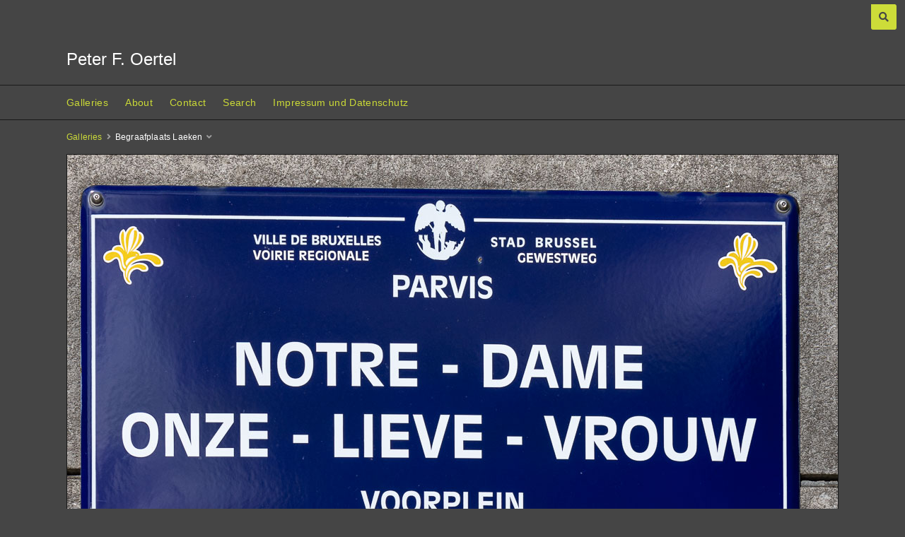

--- FILE ---
content_type: text/html; charset=UTF-8
request_url: https://peter-oertel.de/galleries/bl/
body_size: 5548
content:
<!doctype html>
<html dir="ltr" lang="en" style="direction: ltr;">

<head>
  
  
  <meta name="robots" content="noimageai" />
  <meta name="robots" content="noai" />

	<meta charset="utf-8" />
	<meta http-equiv="X-UA-Compatible" content="IE=edge">
	<meta name="apple-mobile-web-app-capable" content="yes" />
	<meta name="HandheldFriendly" content="True" />
	<meta name="MobileOptimized" content="320" />
	<meta name="template-version" content="1761066887" />
	<meta name="viewport" content="width=device-width, initial-scale=1, user-scalable=no, shrink-to-fit=no" />

    <title>Begraafplaats Laeken - Peter F. Oertel</title>


<meta property="og:url" content="https://peter-oertel.de/galleries/bl/" />
<meta property="og:type" content="website" />
<meta property="og:site_name" content="Peter F. Oertel" />
<meta property="og:title" content="Begraafplaats Laeken" />
<meta property="og:description" content="Der Friedhof von Laeken bei der Kirche &quot;Onze lieve Vrouw&quot;" />
<meta property="og:image" content="https://peter-oertel.de/galleries/bl/photos/_MG_7160.jpg" />
<meta property="og:image:width" content="1860" />
<meta property="og:image:height" content="1240" />

<link rel="image_src" href="https://peter-oertel.de/galleries/bl/photos/_MG_7160.jpg" />
<meta name="description" content="Der Friedhof von Laeken bei der Kirche &quot;Onze lieve Vrouw&quot;" />

	<link rel="canonical" href="https://peter-oertel.de/galleries/bl/" />

	<link rel="alternate" type="application/rss+xml" title="peter-oertel.de - Begraafplaats Laeken" href="https://peter-oertel.de/galleries/bl/feed/" />
	<link rel="shortcut icon" type="image/png" href="data:;base64,iVBORwOKGO=" />

	<link rel="stylesheet" type="text/css" media="all" href="/backlight/publisher/gallery/stylesheet/style/23" />
	
	<style type="text/css">
		.grecaptcha-badge { visibility: hidden; }
	</style>
	<link rel="stylesheet" href="/backlight/modules/module-admin/lib/css/all.min.css?bv=5.3.4" />

</head>

<body class="pangolin type-album template-id-10 album-template-id-23 slug-bl cart-unready crg-unready" data-layout="1col right">

	<div class="page__wrapper" id="page__wrapper">

	<ul class="background__layers" id="background__layers">
		<li class="background__image" id="background__image"></li>
		<li class="background__album" id="background__album"></li>
		<li class="background__pattern" id="background__pattern"></li>
		<li class="background__bokeh" id="background__bokeh"><svg></svg></li>
	</ul><!-- .background__layers -->

	<input type="checkbox" class="page__toggle" id="page__toggle__T1" />

	<div class="page__body" id="page__body">

	<header class="spinal__column">
			<div class="content">
	<div class="masthead masthead-primary">
		<div class="content content_width">

	<a href="/">
	<h1>
		<span>Peter F. Oertel</span>
			</h1>
	</a>

		</div>
	</div><!-- .masthead-primary -->

		</div>
	</header>

	<main class="main" id="main">
		<div class="content content_width">
			<div class="page__column main__column spinal__column">
				<div class="content clearfix">


<ul class="breadcrumbs" itemscope itemtype="https://schema.org/BreadcrumbList"><li class="fa_pseudo" itemprop="itemListElement" itemscope itemtype="https://schema.org/ListItem"><a href="/galleries/" itemprop="item"><span itemprop="name" position="1">Galleries</span></a><meta itemprop="position" content="1" /></li><li class="fa_pseudo" itemprop="itemListElement" itemscope itemtype="https://schema.org/ListItem"><span itemprop="name" position="2">Begraafplaats Laeken</span><meta itemprop="position" content="2" /></li></ul>
		<div class="album-hero">
		<div style="background-image: url('/galleries/bl/photos/_MG_7127.jpg');">
					</div>
	</div>
		


	<div class="the__gallery cart" itemscope itemtype="http://schema.org/ImageGallery">
	<div class="content clearfix">
	
	
	

	
	
	<div class="gallery clearfix" id="gallery" data-aspectRatio="square">
	

  <figure id="fig-_MG_7125" itemscope itemtype="http://schema.org/ImageObject">
		<div class="thumbnail">
			<div class="thumbnail-background" style="background-image: url('https://peter-oertel.de/galleries/bl/thumbnails/_MG_7125.jpg');"></div>

	    <a class="photo-hyperlink" href="https://peter-oertel.de/galleries/bl/_MG_7125-single" data-fancybox="gallery" data-src="https://peter-oertel.de/galleries/bl/photos/_MG_7125.jpg">
	    <img src="https://peter-oertel.de/galleries/bl/thumbnails/_MG_7125.jpg" id="photo-_MG_7125" class="portrait lazyload" height="250" width="167" style="height: 250px; width: 167px;" alt="_MG_7125.jpg" title="_MG_7125.jpg" /></a>

			<span class="color-label color0 fa_pseudo" title=""><span></span></span>

			<a class="button grid-button download_image" href="/galleries/bl/download.php?file=photos/_MG_7125.jpg"></a>			


		</div>
    <figcaption>Onze lieve Vrouw</figcaption>



  </figure>


	

  <figure id="fig-_MG_7127" itemscope itemtype="http://schema.org/ImageObject">
		<div class="thumbnail">
			<div class="thumbnail-background" style="background-image: url('https://peter-oertel.de/galleries/bl/thumbnails/_MG_7127.jpg');"></div>

	    <a class="photo-hyperlink" href="https://peter-oertel.de/galleries/bl/_MG_7127-single" data-fancybox="gallery" data-src="https://peter-oertel.de/galleries/bl/photos/_MG_7127.jpg">
	    <img src="https://peter-oertel.de/galleries/bl/thumbnails/_MG_7127.jpg" id="photo-_MG_7127" class="landscape lazyload" height="167" width="250" style="height: 167px; width: 250px;" alt="_MG_7127.jpg" title="_MG_7127.jpg" /></a>

			<span class="color-label color0 fa_pseudo" title=""><span></span></span>

			<a class="button grid-button download_image" href="/galleries/bl/download.php?file=photos/_MG_7127.jpg"></a>			


		</div>
    <figcaption></figcaption>



  </figure>


	

  <figure id="fig-_MG_7126" itemscope itemtype="http://schema.org/ImageObject">
		<div class="thumbnail">
			<div class="thumbnail-background" style="background-image: url('https://peter-oertel.de/galleries/bl/thumbnails/_MG_7126.jpg');"></div>

	    <a class="photo-hyperlink" href="https://peter-oertel.de/galleries/bl/_MG_7126-single" data-fancybox="gallery" data-src="https://peter-oertel.de/galleries/bl/photos/_MG_7126.jpg">
	    <img src="https://peter-oertel.de/galleries/bl/thumbnails/_MG_7126.jpg" id="photo-_MG_7126" class="portrait lazyload" height="250" width="181" style="height: 250px; width: 181px;" alt="_MG_7126.jpg" title="_MG_7126.jpg" /></a>

			<span class="color-label color0 fa_pseudo" title=""><span></span></span>

			<a class="button grid-button download_image" href="/galleries/bl/download.php?file=photos/_MG_7126.jpg"></a>			


		</div>
    <figcaption>Denkmal für den unbekannten französischen Soldaten der im 1. Weltkrieg fiel</figcaption>



  </figure>


	

  <figure id="fig-_MG_7128" itemscope itemtype="http://schema.org/ImageObject">
		<div class="thumbnail">
			<div class="thumbnail-background" style="background-image: url('https://peter-oertel.de/galleries/bl/thumbnails/_MG_7128.jpg');"></div>

	    <a class="photo-hyperlink" href="https://peter-oertel.de/galleries/bl/_MG_7128-single" data-fancybox="gallery" data-src="https://peter-oertel.de/galleries/bl/photos/_MG_7128.jpg">
	    <img src="https://peter-oertel.de/galleries/bl/thumbnails/_MG_7128.jpg" id="photo-_MG_7128" class="portrait lazyload" height="250" width="167" style="height: 250px; width: 167px;" alt="_MG_7128.jpg" title="_MG_7128.jpg" /></a>

			<span class="color-label color0 fa_pseudo" title=""><span></span></span>

			<a class="button grid-button download_image" href="/galleries/bl/download.php?file=photos/_MG_7128.jpg"></a>			


		</div>
    <figcaption>Gräber bekannter Personlichkeiten aus dem 19. und 20. Jahrhunder</figcaption>



  </figure>


	

  <figure id="fig-_MG_7129" itemscope itemtype="http://schema.org/ImageObject">
		<div class="thumbnail">
			<div class="thumbnail-background" style="background-image: url('https://peter-oertel.de/galleries/bl/thumbnails/_MG_7129.jpg');"></div>

	    <a class="photo-hyperlink" href="https://peter-oertel.de/galleries/bl/_MG_7129-single" data-fancybox="gallery" data-src="https://peter-oertel.de/galleries/bl/photos/_MG_7129.jpg">
	    <img src="https://peter-oertel.de/galleries/bl/thumbnails/_MG_7129.jpg" id="photo-_MG_7129" class="portrait lazyload" height="250" width="167" style="height: 250px; width: 167px;" alt="_MG_7129.jpg" title="_MG_7129.jpg" /></a>

			<span class="color-label color0 fa_pseudo" title=""><span></span></span>

			<a class="button grid-button download_image" href="/galleries/bl/download.php?file=photos/_MG_7129.jpg"></a>			


		</div>
    <figcaption>Gräber bekannter Personlichkeiten aus dem 19. und 20. Jahrhunder</figcaption>



  </figure>


	

  <figure id="fig-_MG_7130" itemscope itemtype="http://schema.org/ImageObject">
		<div class="thumbnail">
			<div class="thumbnail-background" style="background-image: url('https://peter-oertel.de/galleries/bl/thumbnails/_MG_7130.jpg');"></div>

	    <a class="photo-hyperlink" href="https://peter-oertel.de/galleries/bl/_MG_7130-single" data-fancybox="gallery" data-src="https://peter-oertel.de/galleries/bl/photos/_MG_7130.jpg">
	    <img src="https://peter-oertel.de/galleries/bl/thumbnails/_MG_7130.jpg" id="photo-_MG_7130" class="portrait lazyload" height="250" width="167" style="height: 250px; width: 167px;" alt="_MG_7130.jpg" title="_MG_7130.jpg" /></a>

			<span class="color-label color0 fa_pseudo" title=""><span></span></span>

			<a class="button grid-button download_image" href="/galleries/bl/download.php?file=photos/_MG_7130.jpg"></a>			


		</div>
    <figcaption>Gräber bekannter Personlichkeiten aus dem 19. und 20. Jahrhunder</figcaption>



  </figure>


	

  <figure id="fig-_MG_7131" itemscope itemtype="http://schema.org/ImageObject">
		<div class="thumbnail">
			<div class="thumbnail-background" style="background-image: url('https://peter-oertel.de/galleries/bl/thumbnails/_MG_7131.jpg');"></div>

	    <a class="photo-hyperlink" href="https://peter-oertel.de/galleries/bl/_MG_7131-single" data-fancybox="gallery" data-src="https://peter-oertel.de/galleries/bl/photos/_MG_7131.jpg">
	    <img src="https://peter-oertel.de/galleries/bl/thumbnails/_MG_7131.jpg" id="photo-_MG_7131" class="landscape lazyload" height="167" width="250" style="height: 167px; width: 250px;" alt="_MG_7131.jpg" title="_MG_7131.jpg" /></a>

			<span class="color-label color0 fa_pseudo" title=""><span></span></span>

			<a class="button grid-button download_image" href="/galleries/bl/download.php?file=photos/_MG_7131.jpg"></a>			


		</div>
    <figcaption>Gräber bekannter Personlichkeiten aus dem 19. und 20. Jahrhunder</figcaption>



  </figure>


	

  <figure id="fig-_MG_7132" itemscope itemtype="http://schema.org/ImageObject">
		<div class="thumbnail">
			<div class="thumbnail-background" style="background-image: url('https://peter-oertel.de/galleries/bl/thumbnails/_MG_7132.jpg');"></div>

	    <a class="photo-hyperlink" href="https://peter-oertel.de/galleries/bl/_MG_7132-single" data-fancybox="gallery" data-src="https://peter-oertel.de/galleries/bl/photos/_MG_7132.jpg">
	    <img src="https://peter-oertel.de/galleries/bl/thumbnails/_MG_7132.jpg" id="photo-_MG_7132" class="portrait lazyload" height="250" width="167" style="height: 250px; width: 167px;" alt="_MG_7132.jpg" title="_MG_7132.jpg" /></a>

			<span class="color-label color0 fa_pseudo" title=""><span></span></span>

			<a class="button grid-button download_image" href="/galleries/bl/download.php?file=photos/_MG_7132.jpg"></a>			


		</div>
    <figcaption>Gräber bekannter Personlichkeiten aus dem 19. und 20. Jahrhunder</figcaption>



  </figure>


	

  <figure id="fig-_MG_7133" itemscope itemtype="http://schema.org/ImageObject">
		<div class="thumbnail">
			<div class="thumbnail-background" style="background-image: url('https://peter-oertel.de/galleries/bl/thumbnails/_MG_7133.jpg');"></div>

	    <a class="photo-hyperlink" href="https://peter-oertel.de/galleries/bl/_MG_7133-single" data-fancybox="gallery" data-src="https://peter-oertel.de/galleries/bl/photos/_MG_7133.jpg">
	    <img src="https://peter-oertel.de/galleries/bl/thumbnails/_MG_7133.jpg" id="photo-_MG_7133" class="portrait lazyload" height="250" width="167" style="height: 250px; width: 167px;" alt="_MG_7133.jpg" title="_MG_7133.jpg" /></a>

			<span class="color-label color0 fa_pseudo" title=""><span></span></span>

			<a class="button grid-button download_image" href="/galleries/bl/download.php?file=photos/_MG_7133.jpg"></a>			


		</div>
    <figcaption>Gräber bekannter Personlichkeiten aus dem 19. und 20. Jahrhunder</figcaption>



  </figure>


	

  <figure id="fig-_MG_7134" itemscope itemtype="http://schema.org/ImageObject">
		<div class="thumbnail">
			<div class="thumbnail-background" style="background-image: url('https://peter-oertel.de/galleries/bl/thumbnails/_MG_7134.jpg');"></div>

	    <a class="photo-hyperlink" href="https://peter-oertel.de/galleries/bl/_MG_7134-single" data-fancybox="gallery" data-src="https://peter-oertel.de/galleries/bl/photos/_MG_7134.jpg">
	    <img src="https://peter-oertel.de/galleries/bl/thumbnails/_MG_7134.jpg" id="photo-_MG_7134" class="landscape lazyload" height="167" width="250" style="height: 167px; width: 250px;" alt="_MG_7134.jpg" title="_MG_7134.jpg" /></a>

			<span class="color-label color0 fa_pseudo" title=""><span></span></span>

			<a class="button grid-button download_image" href="/galleries/bl/download.php?file=photos/_MG_7134.jpg"></a>			


		</div>
    <figcaption></figcaption>



  </figure>


	

  <figure id="fig-_MG_7135" itemscope itemtype="http://schema.org/ImageObject">
		<div class="thumbnail">
			<div class="thumbnail-background" style="background-image: url('https://peter-oertel.de/galleries/bl/thumbnails/_MG_7135.jpg');"></div>

	    <a class="photo-hyperlink" href="https://peter-oertel.de/galleries/bl/_MG_7135-single" data-fancybox="gallery" data-src="https://peter-oertel.de/galleries/bl/photos/_MG_7135.jpg">
	    <img src="https://peter-oertel.de/galleries/bl/thumbnails/_MG_7135.jpg" id="photo-_MG_7135" class="portrait lazyload" height="250" width="167" style="height: 250px; width: 167px;" alt="_MG_7135.jpg" title="_MG_7135.jpg" /></a>

			<span class="color-label color0 fa_pseudo" title=""><span></span></span>

			<a class="button grid-button download_image" href="/galleries/bl/download.php?file=photos/_MG_7135.jpg"></a>			


		</div>
    <figcaption></figcaption>



  </figure>


	

  <figure id="fig-_MG_7136" itemscope itemtype="http://schema.org/ImageObject">
		<div class="thumbnail">
			<div class="thumbnail-background" style="background-image: url('https://peter-oertel.de/galleries/bl/thumbnails/_MG_7136.jpg');"></div>

	    <a class="photo-hyperlink" href="https://peter-oertel.de/galleries/bl/_MG_7136-single" data-fancybox="gallery" data-src="https://peter-oertel.de/galleries/bl/photos/_MG_7136.jpg">
	    <img src="https://peter-oertel.de/galleries/bl/thumbnails/_MG_7136.jpg" id="photo-_MG_7136" class="portrait lazyload" height="250" width="187" style="height: 250px; width: 187px;" alt="_MG_7136.jpg" title="_MG_7136.jpg" /></a>

			<span class="color-label color0 fa_pseudo" title=""><span></span></span>

			<a class="button grid-button download_image" href="/galleries/bl/download.php?file=photos/_MG_7136.jpg"></a>			


		</div>
    <figcaption></figcaption>



  </figure>


	

  <figure id="fig-_MG_7137" itemscope itemtype="http://schema.org/ImageObject">
		<div class="thumbnail">
			<div class="thumbnail-background" style="background-image: url('https://peter-oertel.de/galleries/bl/thumbnails/_MG_7137.jpg');"></div>

	    <a class="photo-hyperlink" href="https://peter-oertel.de/galleries/bl/_MG_7137-single" data-fancybox="gallery" data-src="https://peter-oertel.de/galleries/bl/photos/_MG_7137.jpg">
	    <img src="https://peter-oertel.de/galleries/bl/thumbnails/_MG_7137.jpg" id="photo-_MG_7137" class="portrait lazyload" height="250" width="167" style="height: 250px; width: 167px;" alt="_MG_7137.jpg" title="_MG_7137.jpg" /></a>

			<span class="color-label color0 fa_pseudo" title=""><span></span></span>

			<a class="button grid-button download_image" href="/galleries/bl/download.php?file=photos/_MG_7137.jpg"></a>			


		</div>
    <figcaption>Gräber bekannter Personlichkeiten aus dem 19. und 20. Jahrhunder</figcaption>



  </figure>


	

  <figure id="fig-_MG_7138" itemscope itemtype="http://schema.org/ImageObject">
		<div class="thumbnail">
			<div class="thumbnail-background" style="background-image: url('https://peter-oertel.de/galleries/bl/thumbnails/_MG_7138.jpg');"></div>

	    <a class="photo-hyperlink" href="https://peter-oertel.de/galleries/bl/_MG_7138-single" data-fancybox="gallery" data-src="https://peter-oertel.de/galleries/bl/photos/_MG_7138.jpg">
	    <img src="https://peter-oertel.de/galleries/bl/thumbnails/_MG_7138.jpg" id="photo-_MG_7138" class="portrait lazyload" height="250" width="167" style="height: 250px; width: 167px;" alt="_MG_7138.jpg" title="_MG_7138.jpg" /></a>

			<span class="color-label color0 fa_pseudo" title=""><span></span></span>

			<a class="button grid-button download_image" href="/galleries/bl/download.php?file=photos/_MG_7138.jpg"></a>			


		</div>
    <figcaption></figcaption>



  </figure>


	

  <figure id="fig-_MG_7139" itemscope itemtype="http://schema.org/ImageObject">
		<div class="thumbnail">
			<div class="thumbnail-background" style="background-image: url('https://peter-oertel.de/galleries/bl/thumbnails/_MG_7139.jpg');"></div>

	    <a class="photo-hyperlink" href="https://peter-oertel.de/galleries/bl/_MG_7139-single" data-fancybox="gallery" data-src="https://peter-oertel.de/galleries/bl/photos/_MG_7139.jpg">
	    <img src="https://peter-oertel.de/galleries/bl/thumbnails/_MG_7139.jpg" id="photo-_MG_7139" class="portrait lazyload" height="250" width="167" style="height: 250px; width: 167px;" alt="_MG_7139.jpg" title="_MG_7139.jpg" /></a>

			<span class="color-label color0 fa_pseudo" title=""><span></span></span>

			<a class="button grid-button download_image" href="/galleries/bl/download.php?file=photos/_MG_7139.jpg"></a>			


		</div>
    <figcaption></figcaption>



  </figure>


	

  <figure id="fig-_MG_7140" itemscope itemtype="http://schema.org/ImageObject">
		<div class="thumbnail">
			<div class="thumbnail-background" style="background-image: url('https://peter-oertel.de/galleries/bl/thumbnails/_MG_7140.jpg');"></div>

	    <a class="photo-hyperlink" href="https://peter-oertel.de/galleries/bl/_MG_7140-single" data-fancybox="gallery" data-src="https://peter-oertel.de/galleries/bl/photos/_MG_7140.jpg">
	    <img data-src="https://peter-oertel.de/galleries/bl/thumbnails/_MG_7140.jpg" id="photo-_MG_7140" class="portrait lazyload" height="250" width="167" style="height: 250px; width: 167px;" alt="_MG_7140.jpg" title="_MG_7140.jpg" /></a>

			<span class="color-label color0 fa_pseudo" title=""><span></span></span>

			<a class="button grid-button download_image" href="/galleries/bl/download.php?file=photos/_MG_7140.jpg"></a>			


		</div>
    <figcaption></figcaption>



  </figure>


	

  <figure id="fig-_MG_7141" itemscope itemtype="http://schema.org/ImageObject">
		<div class="thumbnail">
			<div class="thumbnail-background" style="background-image: url('https://peter-oertel.de/galleries/bl/thumbnails/_MG_7141.jpg');"></div>

	    <a class="photo-hyperlink" href="https://peter-oertel.de/galleries/bl/_MG_7141-single" data-fancybox="gallery" data-src="https://peter-oertel.de/galleries/bl/photos/_MG_7141.jpg">
	    <img data-src="https://peter-oertel.de/galleries/bl/thumbnails/_MG_7141.jpg" id="photo-_MG_7141" class="portrait lazyload" height="250" width="167" style="height: 250px; width: 167px;" alt="_MG_7141.jpg" title="_MG_7141.jpg" /></a>

			<span class="color-label color0 fa_pseudo" title=""><span></span></span>

			<a class="button grid-button download_image" href="/galleries/bl/download.php?file=photos/_MG_7141.jpg"></a>			


		</div>
    <figcaption></figcaption>



  </figure>


	

  <figure id="fig-_MG_7142" itemscope itemtype="http://schema.org/ImageObject">
		<div class="thumbnail">
			<div class="thumbnail-background" style="background-image: url('https://peter-oertel.de/galleries/bl/thumbnails/_MG_7142.jpg');"></div>

	    <a class="photo-hyperlink" href="https://peter-oertel.de/galleries/bl/_MG_7142-single" data-fancybox="gallery" data-src="https://peter-oertel.de/galleries/bl/photos/_MG_7142.jpg">
	    <img data-src="https://peter-oertel.de/galleries/bl/thumbnails/_MG_7142.jpg" id="photo-_MG_7142" class="portrait lazyload" height="250" width="167" style="height: 250px; width: 167px;" alt="_MG_7142.jpg" title="_MG_7142.jpg" /></a>

			<span class="color-label color0 fa_pseudo" title=""><span></span></span>

			<a class="button grid-button download_image" href="/galleries/bl/download.php?file=photos/_MG_7142.jpg"></a>			


		</div>
    <figcaption></figcaption>



  </figure>


	

  <figure id="fig-_MG_7143" itemscope itemtype="http://schema.org/ImageObject">
		<div class="thumbnail">
			<div class="thumbnail-background" style="background-image: url('https://peter-oertel.de/galleries/bl/thumbnails/_MG_7143.jpg');"></div>

	    <a class="photo-hyperlink" href="https://peter-oertel.de/galleries/bl/_MG_7143-single" data-fancybox="gallery" data-src="https://peter-oertel.de/galleries/bl/photos/_MG_7143.jpg">
	    <img data-src="https://peter-oertel.de/galleries/bl/thumbnails/_MG_7143.jpg" id="photo-_MG_7143" class="landscape lazyload" height="167" width="250" style="height: 167px; width: 250px;" alt="_MG_7143.jpg" title="_MG_7143.jpg" /></a>

			<span class="color-label color0 fa_pseudo" title=""><span></span></span>

			<a class="button grid-button download_image" href="/galleries/bl/download.php?file=photos/_MG_7143.jpg"></a>			


		</div>
    <figcaption></figcaption>



  </figure>


	

  <figure id="fig-_MG_7144" itemscope itemtype="http://schema.org/ImageObject">
		<div class="thumbnail">
			<div class="thumbnail-background" style="background-image: url('https://peter-oertel.de/galleries/bl/thumbnails/_MG_7144.jpg');"></div>

	    <a class="photo-hyperlink" href="https://peter-oertel.de/galleries/bl/_MG_7144-single" data-fancybox="gallery" data-src="https://peter-oertel.de/galleries/bl/photos/_MG_7144.jpg">
	    <img data-src="https://peter-oertel.de/galleries/bl/thumbnails/_MG_7144.jpg" id="photo-_MG_7144" class="landscape lazyload" height="167" width="250" style="height: 167px; width: 250px;" alt="_MG_7144.jpg" title="_MG_7144.jpg" /></a>

			<span class="color-label color0 fa_pseudo" title=""><span></span></span>

			<a class="button grid-button download_image" href="/galleries/bl/download.php?file=photos/_MG_7144.jpg"></a>			


		</div>
    <figcaption></figcaption>



  </figure>


	

  <figure id="fig-_MG_7145" itemscope itemtype="http://schema.org/ImageObject">
		<div class="thumbnail">
			<div class="thumbnail-background" style="background-image: url('https://peter-oertel.de/galleries/bl/thumbnails/_MG_7145.jpg');"></div>

	    <a class="photo-hyperlink" href="https://peter-oertel.de/galleries/bl/_MG_7145-single" data-fancybox="gallery" data-src="https://peter-oertel.de/galleries/bl/photos/_MG_7145.jpg">
	    <img data-src="https://peter-oertel.de/galleries/bl/thumbnails/_MG_7145.jpg" id="photo-_MG_7145" class="landscape lazyload" height="167" width="250" style="height: 167px; width: 250px;" alt="_MG_7145.jpg" title="_MG_7145.jpg" /></a>

			<span class="color-label color0 fa_pseudo" title=""><span></span></span>

			<a class="button grid-button download_image" href="/galleries/bl/download.php?file=photos/_MG_7145.jpg"></a>			


		</div>
    <figcaption></figcaption>



  </figure>


	

  <figure id="fig-_MG_7147" itemscope itemtype="http://schema.org/ImageObject">
		<div class="thumbnail">
			<div class="thumbnail-background" style="background-image: url('https://peter-oertel.de/galleries/bl/thumbnails/_MG_7147.jpg');"></div>

	    <a class="photo-hyperlink" href="https://peter-oertel.de/galleries/bl/_MG_7147-single" data-fancybox="gallery" data-src="https://peter-oertel.de/galleries/bl/photos/_MG_7147.jpg">
	    <img data-src="https://peter-oertel.de/galleries/bl/thumbnails/_MG_7147.jpg" id="photo-_MG_7147" class="portrait lazyload" height="250" width="202" style="height: 250px; width: 202px;" alt="_MG_7147.jpg" title="_MG_7147.jpg" /></a>

			<span class="color-label color0 fa_pseudo" title=""><span></span></span>

			<a class="button grid-button download_image" href="/galleries/bl/download.php?file=photos/_MG_7147.jpg"></a>			


		</div>
    <figcaption></figcaption>



  </figure>


	

  <figure id="fig-_MG_7148" itemscope itemtype="http://schema.org/ImageObject">
		<div class="thumbnail">
			<div class="thumbnail-background" style="background-image: url('https://peter-oertel.de/galleries/bl/thumbnails/_MG_7148.jpg');"></div>

	    <a class="photo-hyperlink" href="https://peter-oertel.de/galleries/bl/_MG_7148-single" data-fancybox="gallery" data-src="https://peter-oertel.de/galleries/bl/photos/_MG_7148.jpg">
	    <img data-src="https://peter-oertel.de/galleries/bl/thumbnails/_MG_7148.jpg" id="photo-_MG_7148" class="portrait lazyload" height="250" width="167" style="height: 250px; width: 167px;" alt="_MG_7148.jpg" title="_MG_7148.jpg" /></a>

			<span class="color-label color0 fa_pseudo" title=""><span></span></span>

			<a class="button grid-button download_image" href="/galleries/bl/download.php?file=photos/_MG_7148.jpg"></a>			


		</div>
    <figcaption></figcaption>



  </figure>


	

  <figure id="fig-_MG_7149" itemscope itemtype="http://schema.org/ImageObject">
		<div class="thumbnail">
			<div class="thumbnail-background" style="background-image: url('https://peter-oertel.de/galleries/bl/thumbnails/_MG_7149.jpg');"></div>

	    <a class="photo-hyperlink" href="https://peter-oertel.de/galleries/bl/_MG_7149-single" data-fancybox="gallery" data-src="https://peter-oertel.de/galleries/bl/photos/_MG_7149.jpg">
	    <img data-src="https://peter-oertel.de/galleries/bl/thumbnails/_MG_7149.jpg" id="photo-_MG_7149" class="portrait lazyload" height="250" width="167" style="height: 250px; width: 167px;" alt="_MG_7149.jpg" title="_MG_7149.jpg" /></a>

			<span class="color-label color0 fa_pseudo" title=""><span></span></span>

			<a class="button grid-button download_image" href="/galleries/bl/download.php?file=photos/_MG_7149.jpg"></a>			


		</div>
    <figcaption></figcaption>



  </figure>


	

  <figure id="fig-_MG_7150" itemscope itemtype="http://schema.org/ImageObject">
		<div class="thumbnail">
			<div class="thumbnail-background" style="background-image: url('https://peter-oertel.de/galleries/bl/thumbnails/_MG_7150.jpg');"></div>

	    <a class="photo-hyperlink" href="https://peter-oertel.de/galleries/bl/_MG_7150-single" data-fancybox="gallery" data-src="https://peter-oertel.de/galleries/bl/photos/_MG_7150.jpg">
	    <img data-src="https://peter-oertel.de/galleries/bl/thumbnails/_MG_7150.jpg" id="photo-_MG_7150" class="portrait lazyload" height="250" width="167" style="height: 250px; width: 167px;" alt="_MG_7150.jpg" title="_MG_7150.jpg" /></a>

			<span class="color-label color0 fa_pseudo" title=""><span></span></span>

			<a class="button grid-button download_image" href="/galleries/bl/download.php?file=photos/_MG_7150.jpg"></a>			


		</div>
    <figcaption></figcaption>



  </figure>


	

  <figure id="fig-_MG_7151" itemscope itemtype="http://schema.org/ImageObject">
		<div class="thumbnail">
			<div class="thumbnail-background" style="background-image: url('https://peter-oertel.de/galleries/bl/thumbnails/_MG_7151.jpg');"></div>

	    <a class="photo-hyperlink" href="https://peter-oertel.de/galleries/bl/_MG_7151-single" data-fancybox="gallery" data-src="https://peter-oertel.de/galleries/bl/photos/_MG_7151.jpg">
	    <img data-src="https://peter-oertel.de/galleries/bl/thumbnails/_MG_7151.jpg" id="photo-_MG_7151" class="landscape lazyload" height="167" width="250" style="height: 167px; width: 250px;" alt="_MG_7151.jpg" title="_MG_7151.jpg" /></a>

			<span class="color-label color0 fa_pseudo" title=""><span></span></span>

			<a class="button grid-button download_image" href="/galleries/bl/download.php?file=photos/_MG_7151.jpg"></a>			


		</div>
    <figcaption></figcaption>



  </figure>


	

  <figure id="fig-_MG_7152" itemscope itemtype="http://schema.org/ImageObject">
		<div class="thumbnail">
			<div class="thumbnail-background" style="background-image: url('https://peter-oertel.de/galleries/bl/thumbnails/_MG_7152.jpg');"></div>

	    <a class="photo-hyperlink" href="https://peter-oertel.de/galleries/bl/_MG_7152-single" data-fancybox="gallery" data-src="https://peter-oertel.de/galleries/bl/photos/_MG_7152.jpg">
	    <img data-src="https://peter-oertel.de/galleries/bl/thumbnails/_MG_7152.jpg" id="photo-_MG_7152" class="portrait lazyload" height="250" width="167" style="height: 250px; width: 167px;" alt="_MG_7152.jpg" title="_MG_7152.jpg" /></a>

			<span class="color-label color0 fa_pseudo" title=""><span></span></span>

			<a class="button grid-button download_image" href="/galleries/bl/download.php?file=photos/_MG_7152.jpg"></a>			


		</div>
    <figcaption></figcaption>



  </figure>


	

  <figure id="fig-_MG_7153" itemscope itemtype="http://schema.org/ImageObject">
		<div class="thumbnail">
			<div class="thumbnail-background" style="background-image: url('https://peter-oertel.de/galleries/bl/thumbnails/_MG_7153.jpg');"></div>

	    <a class="photo-hyperlink" href="https://peter-oertel.de/galleries/bl/_MG_7153-single" data-fancybox="gallery" data-src="https://peter-oertel.de/galleries/bl/photos/_MG_7153.jpg">
	    <img data-src="https://peter-oertel.de/galleries/bl/thumbnails/_MG_7153.jpg" id="photo-_MG_7153" class="landscape lazyload" height="167" width="250" style="height: 167px; width: 250px;" alt="_MG_7153.jpg" title="_MG_7153.jpg" /></a>

			<span class="color-label color0 fa_pseudo" title=""><span></span></span>

			<a class="button grid-button download_image" href="/galleries/bl/download.php?file=photos/_MG_7153.jpg"></a>			


		</div>
    <figcaption></figcaption>



  </figure>


	

  <figure id="fig-_MG_7154" itemscope itemtype="http://schema.org/ImageObject">
		<div class="thumbnail">
			<div class="thumbnail-background" style="background-image: url('https://peter-oertel.de/galleries/bl/thumbnails/_MG_7154.jpg');"></div>

	    <a class="photo-hyperlink" href="https://peter-oertel.de/galleries/bl/_MG_7154-single" data-fancybox="gallery" data-src="https://peter-oertel.de/galleries/bl/photos/_MG_7154.jpg">
	    <img data-src="https://peter-oertel.de/galleries/bl/thumbnails/_MG_7154.jpg" id="photo-_MG_7154" class="landscape lazyload" height="167" width="250" style="height: 167px; width: 250px;" alt="_MG_7154.jpg" title="_MG_7154.jpg" /></a>

			<span class="color-label color0 fa_pseudo" title=""><span></span></span>

			<a class="button grid-button download_image" href="/galleries/bl/download.php?file=photos/_MG_7154.jpg"></a>			


		</div>
    <figcaption></figcaption>



  </figure>


	

  <figure id="fig-_MG_7155" itemscope itemtype="http://schema.org/ImageObject">
		<div class="thumbnail">
			<div class="thumbnail-background" style="background-image: url('https://peter-oertel.de/galleries/bl/thumbnails/_MG_7155.jpg');"></div>

	    <a class="photo-hyperlink" href="https://peter-oertel.de/galleries/bl/_MG_7155-single" data-fancybox="gallery" data-src="https://peter-oertel.de/galleries/bl/photos/_MG_7155.jpg">
	    <img data-src="https://peter-oertel.de/galleries/bl/thumbnails/_MG_7155.jpg" id="photo-_MG_7155" class="portrait lazyload" height="250" width="167" style="height: 250px; width: 167px;" alt="_MG_7155.jpg" title="_MG_7155.jpg" /></a>

			<span class="color-label color0 fa_pseudo" title=""><span></span></span>

			<a class="button grid-button download_image" href="/galleries/bl/download.php?file=photos/_MG_7155.jpg"></a>			


		</div>
    <figcaption></figcaption>



  </figure>


	

  <figure id="fig-_MG_7156" itemscope itemtype="http://schema.org/ImageObject">
		<div class="thumbnail">
			<div class="thumbnail-background" style="background-image: url('https://peter-oertel.de/galleries/bl/thumbnails/_MG_7156.jpg');"></div>

	    <a class="photo-hyperlink" href="https://peter-oertel.de/galleries/bl/_MG_7156-single" data-fancybox="gallery" data-src="https://peter-oertel.de/galleries/bl/photos/_MG_7156.jpg">
	    <img data-src="https://peter-oertel.de/galleries/bl/thumbnails/_MG_7156.jpg" id="photo-_MG_7156" class="landscape lazyload" height="167" width="250" style="height: 167px; width: 250px;" alt="_MG_7156.jpg" title="_MG_7156.jpg" /></a>

			<span class="color-label color0 fa_pseudo" title=""><span></span></span>

			<a class="button grid-button download_image" href="/galleries/bl/download.php?file=photos/_MG_7156.jpg"></a>			


		</div>
    <figcaption></figcaption>



  </figure>


	

  <figure id="fig-_MG_7157" itemscope itemtype="http://schema.org/ImageObject">
		<div class="thumbnail">
			<div class="thumbnail-background" style="background-image: url('https://peter-oertel.de/galleries/bl/thumbnails/_MG_7157.jpg');"></div>

	    <a class="photo-hyperlink" href="https://peter-oertel.de/galleries/bl/_MG_7157-single" data-fancybox="gallery" data-src="https://peter-oertel.de/galleries/bl/photos/_MG_7157.jpg">
	    <img data-src="https://peter-oertel.de/galleries/bl/thumbnails/_MG_7157.jpg" id="photo-_MG_7157" class="landscape lazyload" height="167" width="250" style="height: 167px; width: 250px;" alt="_MG_7157.jpg" title="_MG_7157.jpg" /></a>

			<span class="color-label color0 fa_pseudo" title=""><span></span></span>

			<a class="button grid-button download_image" href="/galleries/bl/download.php?file=photos/_MG_7157.jpg"></a>			


		</div>
    <figcaption></figcaption>



  </figure>


	

  <figure id="fig-_MG_7158" itemscope itemtype="http://schema.org/ImageObject">
		<div class="thumbnail">
			<div class="thumbnail-background" style="background-image: url('https://peter-oertel.de/galleries/bl/thumbnails/_MG_7158.jpg');"></div>

	    <a class="photo-hyperlink" href="https://peter-oertel.de/galleries/bl/_MG_7158-single" data-fancybox="gallery" data-src="https://peter-oertel.de/galleries/bl/photos/_MG_7158.jpg">
	    <img data-src="https://peter-oertel.de/galleries/bl/thumbnails/_MG_7158.jpg" id="photo-_MG_7158" class="landscape lazyload" height="167" width="250" style="height: 167px; width: 250px;" alt="_MG_7158.jpg" title="_MG_7158.jpg" /></a>

			<span class="color-label color0 fa_pseudo" title=""><span></span></span>

			<a class="button grid-button download_image" href="/galleries/bl/download.php?file=photos/_MG_7158.jpg"></a>			


		</div>
    <figcaption></figcaption>



  </figure>


	

  <figure id="fig-_MG_7159" itemscope itemtype="http://schema.org/ImageObject">
		<div class="thumbnail">
			<div class="thumbnail-background" style="background-image: url('https://peter-oertel.de/galleries/bl/thumbnails/_MG_7159.jpg');"></div>

	    <a class="photo-hyperlink" href="https://peter-oertel.de/galleries/bl/_MG_7159-single" data-fancybox="gallery" data-src="https://peter-oertel.de/galleries/bl/photos/_MG_7159.jpg">
	    <img data-src="https://peter-oertel.de/galleries/bl/thumbnails/_MG_7159.jpg" id="photo-_MG_7159" class="landscape lazyload" height="167" width="250" style="height: 167px; width: 250px;" alt="_MG_7159.jpg" title="_MG_7159.jpg" /></a>

			<span class="color-label color0 fa_pseudo" title=""><span></span></span>

			<a class="button grid-button download_image" href="/galleries/bl/download.php?file=photos/_MG_7159.jpg"></a>			


		</div>
    <figcaption>Gefallene des 1. Weltkriegs</figcaption>



  </figure>


	

  <figure id="fig-_MG_7160" itemscope itemtype="http://schema.org/ImageObject">
		<div class="thumbnail">
			<div class="thumbnail-background" style="background-image: url('https://peter-oertel.de/galleries/bl/thumbnails/_MG_7160.jpg');"></div>

	    <a class="photo-hyperlink" href="https://peter-oertel.de/galleries/bl/_MG_7160-single" data-fancybox="gallery" data-src="https://peter-oertel.de/galleries/bl/photos/_MG_7160.jpg">
	    <img data-src="https://peter-oertel.de/galleries/bl/thumbnails/_MG_7160.jpg" id="photo-_MG_7160" class="landscape lazyload" height="167" width="250" style="height: 167px; width: 250px;" alt="_MG_7160.jpg" title="_MG_7160.jpg" /></a>

			<span class="color-label color0 fa_pseudo" title=""><span></span></span>

			<a class="button grid-button download_image" href="/galleries/bl/download.php?file=photos/_MG_7160.jpg"></a>			


		</div>
    <figcaption>Gefallene des 1. Weltkriegs,
der Jüngste war 17</figcaption>



  </figure>


	

  <figure id="fig-_MG_7161" itemscope itemtype="http://schema.org/ImageObject">
		<div class="thumbnail">
			<div class="thumbnail-background" style="background-image: url('https://peter-oertel.de/galleries/bl/thumbnails/_MG_7161.jpg');"></div>

	    <a class="photo-hyperlink" href="https://peter-oertel.de/galleries/bl/_MG_7161-single" data-fancybox="gallery" data-src="https://peter-oertel.de/galleries/bl/photos/_MG_7161.jpg">
	    <img data-src="https://peter-oertel.de/galleries/bl/thumbnails/_MG_7161.jpg" id="photo-_MG_7161" class="landscape lazyload" height="167" width="250" style="height: 167px; width: 250px;" alt="_MG_7161.jpg" title="_MG_7161.jpg" /></a>

			<span class="color-label color0 fa_pseudo" title=""><span></span></span>

			<a class="button grid-button download_image" href="/galleries/bl/download.php?file=photos/_MG_7161.jpg"></a>			


		</div>
    <figcaption>Weitere Kriegergräber</figcaption>



  </figure>


	

  <figure id="fig-_MG_7162" itemscope itemtype="http://schema.org/ImageObject">
		<div class="thumbnail">
			<div class="thumbnail-background" style="background-image: url('https://peter-oertel.de/galleries/bl/thumbnails/_MG_7162.jpg');"></div>

	    <a class="photo-hyperlink" href="https://peter-oertel.de/galleries/bl/_MG_7162-single" data-fancybox="gallery" data-src="https://peter-oertel.de/galleries/bl/photos/_MG_7162.jpg">
	    <img data-src="https://peter-oertel.de/galleries/bl/thumbnails/_MG_7162.jpg" id="photo-_MG_7162" class="portrait lazyload" height="250" width="167" style="height: 250px; width: 167px;" alt="_MG_7162.jpg" title="_MG_7162.jpg" /></a>

			<span class="color-label color0 fa_pseudo" title=""><span></span></span>

			<a class="button grid-button download_image" href="/galleries/bl/download.php?file=photos/_MG_7162.jpg"></a>			


		</div>
    <figcaption>Zu den Katakomben</figcaption>



  </figure>


	

  <figure id="fig-_MG_7164" itemscope itemtype="http://schema.org/ImageObject">
		<div class="thumbnail">
			<div class="thumbnail-background" style="background-image: url('https://peter-oertel.de/galleries/bl/thumbnails/_MG_7164.jpg');"></div>

	    <a class="photo-hyperlink" href="https://peter-oertel.de/galleries/bl/_MG_7164-single" data-fancybox="gallery" data-src="https://peter-oertel.de/galleries/bl/photos/_MG_7164.jpg">
	    <img data-src="https://peter-oertel.de/galleries/bl/thumbnails/_MG_7164.jpg" id="photo-_MG_7164" class="portrait lazyload" height="250" width="167" style="height: 250px; width: 167px;" alt="_MG_7164.jpg" title="_MG_7164.jpg" /></a>

			<span class="color-label color0 fa_pseudo" title=""><span></span></span>

			<a class="button grid-button download_image" href="/galleries/bl/download.php?file=photos/_MG_7164.jpg"></a>			


		</div>
    <figcaption>DEr Friedhof unter der Erde</figcaption>



  </figure>


	

  <figure id="fig-_MG_7165" itemscope itemtype="http://schema.org/ImageObject">
		<div class="thumbnail">
			<div class="thumbnail-background" style="background-image: url('https://peter-oertel.de/galleries/bl/thumbnails/_MG_7165.jpg');"></div>

	    <a class="photo-hyperlink" href="https://peter-oertel.de/galleries/bl/_MG_7165-single" data-fancybox="gallery" data-src="https://peter-oertel.de/galleries/bl/photos/_MG_7165.jpg">
	    <img data-src="https://peter-oertel.de/galleries/bl/thumbnails/_MG_7165.jpg" id="photo-_MG_7165" class="portrait lazyload" height="250" width="167" style="height: 250px; width: 167px;" alt="_MG_7165.jpg" title="_MG_7165.jpg" /></a>

			<span class="color-label color0 fa_pseudo" title=""><span></span></span>

			<a class="button grid-button download_image" href="/galleries/bl/download.php?file=photos/_MG_7165.jpg"></a>			


		</div>
    <figcaption>DEr Friedhof unter der Erde</figcaption>



  </figure>


	

  <figure id="fig-_MG_7166" itemscope itemtype="http://schema.org/ImageObject">
		<div class="thumbnail">
			<div class="thumbnail-background" style="background-image: url('https://peter-oertel.de/galleries/bl/thumbnails/_MG_7166.jpg');"></div>

	    <a class="photo-hyperlink" href="https://peter-oertel.de/galleries/bl/_MG_7166-single" data-fancybox="gallery" data-src="https://peter-oertel.de/galleries/bl/photos/_MG_7166.jpg">
	    <img data-src="https://peter-oertel.de/galleries/bl/thumbnails/_MG_7166.jpg" id="photo-_MG_7166" class="portrait lazyload" height="250" width="167" style="height: 250px; width: 167px;" alt="_MG_7166.jpg" title="_MG_7166.jpg" /></a>

			<span class="color-label color0 fa_pseudo" title=""><span></span></span>

			<a class="button grid-button download_image" href="/galleries/bl/download.php?file=photos/_MG_7166.jpg"></a>			


		</div>
    <figcaption></figcaption>



  </figure>


	

  <figure id="fig-_MG_7167" itemscope itemtype="http://schema.org/ImageObject">
		<div class="thumbnail">
			<div class="thumbnail-background" style="background-image: url('https://peter-oertel.de/galleries/bl/thumbnails/_MG_7167.jpg');"></div>

	    <a class="photo-hyperlink" href="https://peter-oertel.de/galleries/bl/_MG_7167-single" data-fancybox="gallery" data-src="https://peter-oertel.de/galleries/bl/photos/_MG_7167.jpg">
	    <img data-src="https://peter-oertel.de/galleries/bl/thumbnails/_MG_7167.jpg" id="photo-_MG_7167" class="landscape lazyload" height="167" width="250" style="height: 167px; width: 250px;" alt="_MG_7167.jpg" title="_MG_7167.jpg" /></a>

			<span class="color-label color0 fa_pseudo" title=""><span></span></span>

			<a class="button grid-button download_image" href="/galleries/bl/download.php?file=photos/_MG_7167.jpg"></a>			


		</div>
    <figcaption>DEr Friedhof unter der Erde</figcaption>



  </figure>


	

  <figure id="fig-_MG_7168" itemscope itemtype="http://schema.org/ImageObject">
		<div class="thumbnail">
			<div class="thumbnail-background" style="background-image: url('https://peter-oertel.de/galleries/bl/thumbnails/_MG_7168.jpg');"></div>

	    <a class="photo-hyperlink" href="https://peter-oertel.de/galleries/bl/_MG_7168-single" data-fancybox="gallery" data-src="https://peter-oertel.de/galleries/bl/photos/_MG_7168.jpg">
	    <img data-src="https://peter-oertel.de/galleries/bl/thumbnails/_MG_7168.jpg" id="photo-_MG_7168" class="landscape lazyload" height="167" width="250" style="height: 167px; width: 250px;" alt="_MG_7168.jpg" title="_MG_7168.jpg" /></a>

			<span class="color-label color0 fa_pseudo" title=""><span></span></span>

			<a class="button grid-button download_image" href="/galleries/bl/download.php?file=photos/_MG_7168.jpg"></a>			


		</div>
    <figcaption>DEr Friedhof unter der Erde</figcaption>



  </figure>


	

  <figure id="fig-_MG_7087" itemscope itemtype="http://schema.org/ImageObject">
		<div class="thumbnail">
			<div class="thumbnail-background" style="background-image: url('https://peter-oertel.de/galleries/bl/thumbnails/_MG_7087.jpg');"></div>

	    <a class="photo-hyperlink" href="https://peter-oertel.de/galleries/bl/_MG_7087-single" data-fancybox="gallery" data-src="https://peter-oertel.de/galleries/bl/photos/_MG_7087.jpg">
	    <img data-src="https://peter-oertel.de/galleries/bl/thumbnails/_MG_7087.jpg" id="photo-_MG_7087" class="landscape lazyload" height="167" width="250" style="height: 167px; width: 250px;" alt="_MG_7087.jpg" title="_MG_7087.jpg" /></a>

			<span class="color-label color0 fa_pseudo" title=""><span></span></span>

			<a class="button grid-button download_image" href="/galleries/bl/download.php?file=photos/_MG_7087.jpg"></a>			


		</div>
    <figcaption></figcaption>



  </figure>


	

  <figure id="fig-_MG_7093" itemscope itemtype="http://schema.org/ImageObject">
		<div class="thumbnail">
			<div class="thumbnail-background" style="background-image: url('https://peter-oertel.de/galleries/bl/thumbnails/_MG_7093.jpg');"></div>

	    <a class="photo-hyperlink" href="https://peter-oertel.de/galleries/bl/_MG_7093-single" data-fancybox="gallery" data-src="https://peter-oertel.de/galleries/bl/photos/_MG_7093.jpg">
	    <img data-src="https://peter-oertel.de/galleries/bl/thumbnails/_MG_7093.jpg" id="photo-_MG_7093" class="portrait lazyload" height="250" width="167" style="height: 250px; width: 167px;" alt="_MG_7093.jpg" title="_MG_7093.jpg" /></a>

			<span class="color-label color0 fa_pseudo" title=""><span></span></span>

			<a class="button grid-button download_image" href="/galleries/bl/download.php?file=photos/_MG_7093.jpg"></a>			


		</div>
    <figcaption></figcaption>



  </figure>


	

  <figure id="fig-_MG_7095" itemscope itemtype="http://schema.org/ImageObject">
		<div class="thumbnail">
			<div class="thumbnail-background" style="background-image: url('https://peter-oertel.de/galleries/bl/thumbnails/_MG_7095.jpg');"></div>

	    <a class="photo-hyperlink" href="https://peter-oertel.de/galleries/bl/_MG_7095-single" data-fancybox="gallery" data-src="https://peter-oertel.de/galleries/bl/photos/_MG_7095.jpg">
	    <img data-src="https://peter-oertel.de/galleries/bl/thumbnails/_MG_7095.jpg" id="photo-_MG_7095" class="landscape lazyload" height="167" width="250" style="height: 167px; width: 250px;" alt="_MG_7095.jpg" title="_MG_7095.jpg" /></a>

			<span class="color-label color0 fa_pseudo" title=""><span></span></span>

			<a class="button grid-button download_image" href="/galleries/bl/download.php?file=photos/_MG_7095.jpg"></a>			


		</div>
    <figcaption></figcaption>



  </figure>


	

  <figure id="fig-_MG_7169" itemscope itemtype="http://schema.org/ImageObject">
		<div class="thumbnail">
			<div class="thumbnail-background" style="background-image: url('https://peter-oertel.de/galleries/bl/thumbnails/_MG_7169.jpg');"></div>

	    <a class="photo-hyperlink" href="https://peter-oertel.de/galleries/bl/_MG_7169-single" data-fancybox="gallery" data-src="https://peter-oertel.de/galleries/bl/photos/_MG_7169.jpg">
	    <img data-src="https://peter-oertel.de/galleries/bl/thumbnails/_MG_7169.jpg" id="photo-_MG_7169" class="portrait lazyload" height="250" width="167" style="height: 250px; width: 167px;" alt="_MG_7169.jpg" title="_MG_7169.jpg" /></a>

			<span class="color-label color0 fa_pseudo" title=""><span></span></span>

			<a class="button grid-button download_image" href="/galleries/bl/download.php?file=photos/_MG_7169.jpg"></a>			


		</div>
    <figcaption></figcaption>



  </figure>


	

  <figure id="fig-_MG_7170" itemscope itemtype="http://schema.org/ImageObject">
		<div class="thumbnail">
			<div class="thumbnail-background" style="background-image: url('https://peter-oertel.de/galleries/bl/thumbnails/_MG_7170.jpg');"></div>

	    <a class="photo-hyperlink" href="https://peter-oertel.de/galleries/bl/_MG_7170-single" data-fancybox="gallery" data-src="https://peter-oertel.de/galleries/bl/photos/_MG_7170.jpg">
	    <img data-src="https://peter-oertel.de/galleries/bl/thumbnails/_MG_7170.jpg" id="photo-_MG_7170" class="portrait lazyload" height="250" width="167" style="height: 250px; width: 167px;" alt="_MG_7170.jpg" title="_MG_7170.jpg" /></a>

			<span class="color-label color0 fa_pseudo" title=""><span></span></span>

			<a class="button grid-button download_image" href="/galleries/bl/download.php?file=photos/_MG_7170.jpg"></a>			


		</div>
    <figcaption></figcaption>



  </figure>


	

  <figure id="fig-_MG_7171" itemscope itemtype="http://schema.org/ImageObject">
		<div class="thumbnail">
			<div class="thumbnail-background" style="background-image: url('https://peter-oertel.de/galleries/bl/thumbnails/_MG_7171.jpg');"></div>

	    <a class="photo-hyperlink" href="https://peter-oertel.de/galleries/bl/_MG_7171-single" data-fancybox="gallery" data-src="https://peter-oertel.de/galleries/bl/photos/_MG_7171.jpg">
	    <img data-src="https://peter-oertel.de/galleries/bl/thumbnails/_MG_7171.jpg" id="photo-_MG_7171" class="portrait lazyload" height="250" width="167" style="height: 250px; width: 167px;" alt="_MG_7171.jpg" title="_MG_7171.jpg" /></a>

			<span class="color-label color0 fa_pseudo" title=""><span></span></span>

			<a class="button grid-button download_image" href="/galleries/bl/download.php?file=photos/_MG_7171.jpg"></a>			


		</div>
    <figcaption></figcaption>



  </figure>


	

  <figure id="fig-_MG_7172" itemscope itemtype="http://schema.org/ImageObject">
		<div class="thumbnail">
			<div class="thumbnail-background" style="background-image: url('https://peter-oertel.de/galleries/bl/thumbnails/_MG_7172.jpg');"></div>

	    <a class="photo-hyperlink" href="https://peter-oertel.de/galleries/bl/_MG_7172-single" data-fancybox="gallery" data-src="https://peter-oertel.de/galleries/bl/photos/_MG_7172.jpg">
	    <img data-src="https://peter-oertel.de/galleries/bl/thumbnails/_MG_7172.jpg" id="photo-_MG_7172" class="portrait lazyload" height="250" width="167" style="height: 250px; width: 167px;" alt="_MG_7172.jpg" title="_MG_7172.jpg" /></a>

			<span class="color-label color0 fa_pseudo" title=""><span></span></span>

			<a class="button grid-button download_image" href="/galleries/bl/download.php?file=photos/_MG_7172.jpg"></a>			


		</div>
    <figcaption>Bäume auf Gräbern</figcaption>



  </figure>


	

  <figure id="fig-_MG_7173" itemscope itemtype="http://schema.org/ImageObject">
		<div class="thumbnail">
			<div class="thumbnail-background" style="background-image: url('https://peter-oertel.de/galleries/bl/thumbnails/_MG_7173.jpg');"></div>

	    <a class="photo-hyperlink" href="https://peter-oertel.de/galleries/bl/_MG_7173-single" data-fancybox="gallery" data-src="https://peter-oertel.de/galleries/bl/photos/_MG_7173.jpg">
	    <img data-src="https://peter-oertel.de/galleries/bl/thumbnails/_MG_7173.jpg" id="photo-_MG_7173" class="portrait lazyload" height="250" width="193" style="height: 250px; width: 193px;" alt="_MG_7173.jpg" title="_MG_7173.jpg" /></a>

			<span class="color-label color0 fa_pseudo" title=""><span></span></span>

			<a class="button grid-button download_image" href="/galleries/bl/download.php?file=photos/_MG_7173.jpg"></a>			


		</div>
    <figcaption></figcaption>



  </figure>


	

  <figure id="fig-_MG_7174" itemscope itemtype="http://schema.org/ImageObject">
		<div class="thumbnail">
			<div class="thumbnail-background" style="background-image: url('https://peter-oertel.de/galleries/bl/thumbnails/_MG_7174.jpg');"></div>

	    <a class="photo-hyperlink" href="https://peter-oertel.de/galleries/bl/_MG_7174-single" data-fancybox="gallery" data-src="https://peter-oertel.de/galleries/bl/photos/_MG_7174.jpg">
	    <img data-src="https://peter-oertel.de/galleries/bl/thumbnails/_MG_7174.jpg" id="photo-_MG_7174" class="portrait lazyload" height="250" width="167" style="height: 250px; width: 167px;" alt="_MG_7174.jpg" title="_MG_7174.jpg" /></a>

			<span class="color-label color0 fa_pseudo" title=""><span></span></span>

			<a class="button grid-button download_image" href="/galleries/bl/download.php?file=photos/_MG_7174.jpg"></a>			


		</div>
    <figcaption></figcaption>



  </figure>


	

  <figure id="fig-_MG_7175" itemscope itemtype="http://schema.org/ImageObject">
		<div class="thumbnail">
			<div class="thumbnail-background" style="background-image: url('https://peter-oertel.de/galleries/bl/thumbnails/_MG_7175.jpg');"></div>

	    <a class="photo-hyperlink" href="https://peter-oertel.de/galleries/bl/_MG_7175-single" data-fancybox="gallery" data-src="https://peter-oertel.de/galleries/bl/photos/_MG_7175.jpg">
	    <img data-src="https://peter-oertel.de/galleries/bl/thumbnails/_MG_7175.jpg" id="photo-_MG_7175" class="portrait lazyload" height="250" width="167" style="height: 250px; width: 167px;" alt="_MG_7175.jpg" title="_MG_7175.jpg" /></a>

			<span class="color-label color0 fa_pseudo" title=""><span></span></span>

			<a class="button grid-button download_image" href="/galleries/bl/download.php?file=photos/_MG_7175.jpg"></a>			


		</div>
    <figcaption></figcaption>



  </figure>


	

  <figure id="fig-_MG_7176" itemscope itemtype="http://schema.org/ImageObject">
		<div class="thumbnail">
			<div class="thumbnail-background" style="background-image: url('https://peter-oertel.de/galleries/bl/thumbnails/_MG_7176.jpg');"></div>

	    <a class="photo-hyperlink" href="https://peter-oertel.de/galleries/bl/_MG_7176-single" data-fancybox="gallery" data-src="https://peter-oertel.de/galleries/bl/photos/_MG_7176.jpg">
	    <img data-src="https://peter-oertel.de/galleries/bl/thumbnails/_MG_7176.jpg" id="photo-_MG_7176" class="landscape lazyload" height="167" width="250" style="height: 167px; width: 250px;" alt="_MG_7176.jpg" title="_MG_7176.jpg" /></a>

			<span class="color-label color0 fa_pseudo" title=""><span></span></span>

			<a class="button grid-button download_image" href="/galleries/bl/download.php?file=photos/_MG_7176.jpg"></a>			


		</div>
    <figcaption></figcaption>



  </figure>


	

  <figure id="fig-_MG_7177" itemscope itemtype="http://schema.org/ImageObject">
		<div class="thumbnail">
			<div class="thumbnail-background" style="background-image: url('https://peter-oertel.de/galleries/bl/thumbnails/_MG_7177.jpg');"></div>

	    <a class="photo-hyperlink" href="https://peter-oertel.de/galleries/bl/_MG_7177-single" data-fancybox="gallery" data-src="https://peter-oertel.de/galleries/bl/photos/_MG_7177.jpg">
	    <img data-src="https://peter-oertel.de/galleries/bl/thumbnails/_MG_7177.jpg" id="photo-_MG_7177" class="portrait lazyload" height="250" width="167" style="height: 250px; width: 167px;" alt="_MG_7177.jpg" title="_MG_7177.jpg" /></a>

			<span class="color-label color0 fa_pseudo" title=""><span></span></span>

			<a class="button grid-button download_image" href="/galleries/bl/download.php?file=photos/_MG_7177.jpg"></a>			


		</div>
    <figcaption></figcaption>



  </figure>


	

  <figure id="fig-_MG_7178" itemscope itemtype="http://schema.org/ImageObject">
		<div class="thumbnail">
			<div class="thumbnail-background" style="background-image: url('https://peter-oertel.de/galleries/bl/thumbnails/_MG_7178.jpg');"></div>

	    <a class="photo-hyperlink" href="https://peter-oertel.de/galleries/bl/_MG_7178-single" data-fancybox="gallery" data-src="https://peter-oertel.de/galleries/bl/photos/_MG_7178.jpg">
	    <img data-src="https://peter-oertel.de/galleries/bl/thumbnails/_MG_7178.jpg" id="photo-_MG_7178" class="portrait lazyload" height="250" width="167" style="height: 250px; width: 167px;" alt="_MG_7178.jpg" title="_MG_7178.jpg" /></a>

			<span class="color-label color0 fa_pseudo" title=""><span></span></span>

			<a class="button grid-button download_image" href="/galleries/bl/download.php?file=photos/_MG_7178.jpg"></a>			


		</div>
    <figcaption></figcaption>



  </figure>


	

  <figure id="fig-_MG_7180" itemscope itemtype="http://schema.org/ImageObject">
		<div class="thumbnail">
			<div class="thumbnail-background" style="background-image: url('https://peter-oertel.de/galleries/bl/thumbnails/_MG_7180.jpg');"></div>

	    <a class="photo-hyperlink" href="https://peter-oertel.de/galleries/bl/_MG_7180-single" data-fancybox="gallery" data-src="https://peter-oertel.de/galleries/bl/photos/_MG_7180.jpg">
	    <img data-src="https://peter-oertel.de/galleries/bl/thumbnails/_MG_7180.jpg" id="photo-_MG_7180" class="portrait lazyload" height="250" width="167" style="height: 250px; width: 167px;" alt="_MG_7180.jpg" title="_MG_7180.jpg" /></a>

			<span class="color-label color0 fa_pseudo" title=""><span></span></span>

			<a class="button grid-button download_image" href="/galleries/bl/download.php?file=photos/_MG_7180.jpg"></a>			


		</div>
    <figcaption></figcaption>



  </figure>


	

  <figure id="fig-_MG_7181" itemscope itemtype="http://schema.org/ImageObject">
		<div class="thumbnail">
			<div class="thumbnail-background" style="background-image: url('https://peter-oertel.de/galleries/bl/thumbnails/_MG_7181.jpg');"></div>

	    <a class="photo-hyperlink" href="https://peter-oertel.de/galleries/bl/_MG_7181-single" data-fancybox="gallery" data-src="https://peter-oertel.de/galleries/bl/photos/_MG_7181.jpg">
	    <img data-src="https://peter-oertel.de/galleries/bl/thumbnails/_MG_7181.jpg" id="photo-_MG_7181" class="landscape lazyload" height="167" width="250" style="height: 167px; width: 250px;" alt="_MG_7181.jpg" title="_MG_7181.jpg" /></a>

			<span class="color-label color0 fa_pseudo" title=""><span></span></span>

			<a class="button grid-button download_image" href="/galleries/bl/download.php?file=photos/_MG_7181.jpg"></a>			


		</div>
    <figcaption></figcaption>



  </figure>


		</div><!-- .gallery" -->

	
		</div>
</div><!-- .the__gallery -->

	






			</div>
		</div><!-- .main__column -->


		<div id="page__pallet__T1" class="page__column page__pallet" data-position="T1">
		<div class="content clearfix">

	<nav class="nav nav_v">
<ul class="primary-menu menu mouseable"><li class="menu-item"><a href="/galleries/">Galleries</a></li><li class="menu-item"><a href="/about/" target="_blank" class="external">About</a></li><li class="menu-item"><a href="/contact/">Contact</a></li><li class="menu-item"><a href="/backlight/search/">Search</a></li><li class="menu-item"><a href="/DSGVO/">Impressum und Datenschutz</a></li></ul></nav>

	
		</div>
	</div><!-- .page__column -->
	

	

		<label class="page__overlay spinal__column" data-overlay="T1" for="page__toggle__T1" onclick></label>
		<label class="page__overlay spinal__column" data-overlay="T2" for="page__toggle__T2" onclick></label>

		</div>
	</main>

	<footer class="spinal__column">
		<div class="content">

			<div class="page__pallet__wide page__pallet__bottom" id="page__pallet__bottom">
				<div class="content clearfix">
				<ul>

				<li class="copyright">&copy; 2016 - 2025, all rights reserved.</li>

				<li class="logomark clearfix backlight_logomark">
					<a href="http://theturninggate.net">
						<ul>
							<li style="opacity:.85; top:75%; left:75%;"></li>
							<li style="opacity:.40; top:75%; left:50%;"></li>
							<li style="opacity:.40; top:50%; left:75%;"></li>
							<li style="opacity:.55; top:75%; left:25%;"></li>
							<li style="opacity:.55; top:25%; left:75%;"></li>
							<li style="opacity:.55; top:50%; left:50%;"></li>
							<li style="opacity:.70; top:50%; left:25%;"></li>
							<li style="opacity:.70; top:75%; left: 0%;"></li>
							<li style="opacity:.70; top:25%; left:50%;"></li>
							<li style="opacity:.70; top: 0%; left:75%;"></li>
							<li style="opacity:.85; top:50%; left: 0%;"></li>
							<li style="opacity:.85; top: 0%; left:50%;"></li>
							<li style="opacity:.98; top: 0%; left: 0%; width: 50%; height: 50%"></li>
						</ul>
						<h1><span>Built with</span><span>Backlight</span></h1>
					</a>
				</li>


				</ul>
				</div>
			</div><!-- .page__pallet__bottom -->
		</div>
	</footer>

	<nav class="nav nav_h spinal__column">
		<div class="content content_width clearfix">

<ul class="primary-menu menu mouseable"><li class="menu-item"><a href="/galleries/">Galleries</a></li><li class="menu-item"><a href="/about/" target="_blank" class="external">About</a></li><li class="menu-item"><a href="/contact/">Contact</a></li><li class="menu-item"><a href="/backlight/search/">Search</a></li><li class="menu-item"><a href="/DSGVO/">Impressum und Datenschutz</a></li></ul>
		</div>
	</nav>

	<div class="page__pallet__wide page__pallet__top spinal__column" id="page__pallet__top">
		<div class="content clearfix">
		<ul>

			<li id="widget-container">
				<ul>
					<li id="widget-buoy"></li>

			<li id="search_tool" data-fancybox="search" data-src="#search" class="button"><span class="fas fa-search"></span>
				<div id="search">
											<form action="/backlight/search/" method="GET">
												<input type="text" id="q" name="q" value="" placeholder="Enter search, then press Return..." />
							<button class="fa_pseudo" type="submit"><span>Search</span></button>
						</form>
										</div>
			</li>
					</ul>
				</li>
			</ul>
		</div>
	</div><!-- .page__pallet__top -->

	</div><!-- .page__body -->

	<div class="page__toggle__buttons spinal__column">

		<label for="page__toggle__T1">
			<ul><li class="fa_pseudo"><ul class="palletToggle"><li></li><li></li><li></li><li></li></ul></li></ul>
		</label>

	</div><!-- .page__toggle__buttons -->

	</div><!-- .page__wrapper -->

<script src="/backlight/publisher/gallery/javascript/scripts/23"></script>
</body>

</html>
